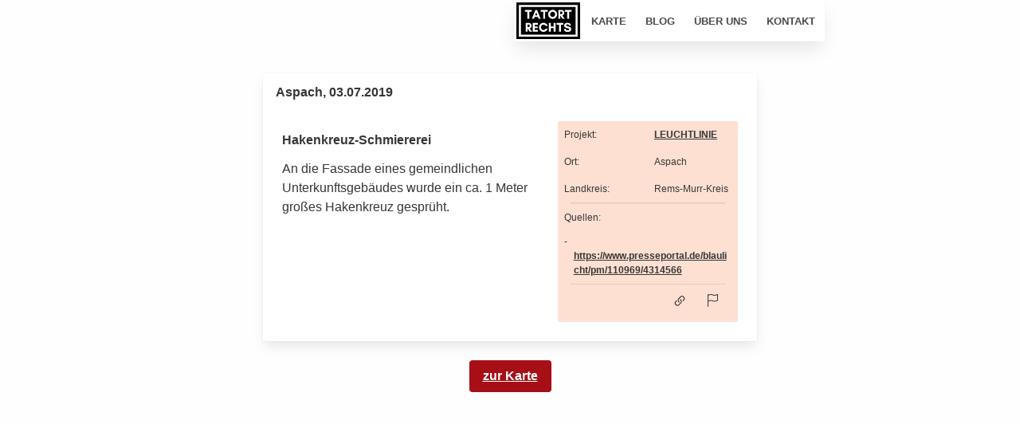

--- FILE ---
content_type: text/html; charset=utf-8
request_url: https://tatortrechts.de/fall/2802
body_size: 3801
content:
<!DOCTYPE html><html lang="de"><head><meta charSet="utf-8"/><link rel="mask-icon" href="/tor_logo.svg" color="blue"/><link rel="apple-touch-icon" sizes="180x180" href="/apple-touch-icon.png"/><link rel="icon" type="image/png" sizes="32x32" href="/favicon-32x32.png"/><link rel="icon" type="image/png" sizes="16x16" href="/favicon-16x16.png"/><link rel="manifest" href="/site.webmanifest"/><link rel="mask-icon" href="/safari-pinned-tab.svg" color="#5bbad5"/><meta name="msapplication-TileColor" content="#da532c"/><meta name="theme-color" content="#ffffff"/><meta property="og:url" content="https://tatortrechts.de/fall/2802"/><meta property="og:image" content="https://tatortrechts.de/images/preview.jpg"/><meta name="robots" content="index,follow"/><meta name="viewport" content="width=device-width, initial-scale=1.0"/><meta property="og:type" content="website"/><meta property="og:site_name" content="tatortrechts.de"/><meta name="twitter:card" content="summary_large_image"/><meta name="twitter:image:alt" content="tatortrechts.de"/><meta name="twitter:site" content="@tatortrechts"/><meta property="fb:app_id" content="100776818676812"/><title>Aspach, 03.07.2019</title><meta property="og:title" content="Aspach, 03.07.2019"/><meta name="description" content="Hakenkreuz-Schmiererei - An die Fassade eines gemeindlichen Unterkunftsgebäudes wurde ein ca. 1 Meter großes Hakenkreuz gesprüht."/><meta property="og:description" content="Hakenkreuz-Schmiererei - An die Fassade eines gemeindlichen Unterkunftsgebäudes wurde ein ca. 1 Meter großes Hakenkreuz gesprüht."/><meta name="next-head-count" content="23"/><link rel="preload" href="/_next/static/css/4e3a26266c7fef25ba25.css" as="style"/><link rel="stylesheet" href="/_next/static/css/4e3a26266c7fef25ba25.css" data-n-g=""/><noscript data-n-css=""></noscript><script defer="" nomodule="" src="/_next/static/chunks/polyfills-e7a279300235e161e32a.js"></script><script src="/_next/static/chunks/webpack-9fc9ab40a062a7008df3.js" defer=""></script><script src="/_next/static/chunks/framework-2f612445bd50b211f15a.js" defer=""></script><script src="/_next/static/chunks/main-18e5535ffc85f4a7d113.js" defer=""></script><script src="/_next/static/chunks/pages/_app-17c9275a70ee63333178.js" defer=""></script><script src="/_next/static/chunks/135-6f69ff5752141d96973c.js" defer=""></script><script src="/_next/static/chunks/pages/fall/%5Bid%5D-d68964634a4158f6cfd8.js" defer=""></script><script src="/_next/static/3esCahNWvE4q58hHCeGPn/_buildManifest.js" defer=""></script><script src="/_next/static/3esCahNWvE4q58hHCeGPn/_ssgManifest.js" defer=""></script></head><body><div id="__next"><nav class="navbar is-fixed-top" role="navigation" aria-label="main navigation"><div class="navbar-brand"><a class="navbar-item" href="/"><img src="/tor_logo.svg" width="80" height="28" alt="tatortrechts.de"/></a><a role="button" class="navbar-burger burger" aria-label="menu" aria-expanded="false" data-target="tor-navbar"><span aria-hidden="true"></span><span aria-hidden="true"></span><span aria-hidden="true"></span></a></div><div id="tor-navbar" class="navbar-menu"><div class="navbar-start"><a class="navbar-item" href="/karte">Karte</a><a class="navbar-item" href="/blog">Blog</a><a class="navbar-item" href="/ueber">Über uns</a><a class="navbar-item" href="/kontakt">Kontakt</a></div></div></nav><div class="tor-margin-top"></div><div class="container"><div class="columns is-centered m-5"><div class="column is-7"><div class="card has-text-dark"><div class="MuiCollapse-container MuiCollapse-entered" style="min-height:300px"><div class="MuiCollapse-wrapper"><div class="MuiCollapse-wrapperInner"><div style="height:auto"><header class="card-header"><p class="card-header-title">Aspach, 03.07.2019</p></header><div class="card-content"><div class="columns"><div class="column is-three-fifths"><p class="content mb-3 has-text-weight-semibold">Hakenkreuz-Schmiererei</p><p class="content">An die Fassade eines gemeindlichen Unterkunftsgebäudes wurde ein ca. 1 Meter großes Hakenkreuz gesprüht.</p></div><div class="column content is-size-7"><div class="columns is-multiline is-mobile tor-info-table" style="background-color:#fee0d2;border-radius:3px"><div class="column is-6">Projekt<!-- -->:</div> <div class="column is-6"><a href="https://www.leuchtlinie.de/chronik/?page=30" target="_blank">LEUCHTLINIE</a></div><div class="column is-6">Ort<!-- -->:</div> <div class="column is-6">Aspach</div><div class="column is-6">Landkreis<!-- -->:</div> <div class="column is-6">Rems-Murr-Kreis</div><div style="border-color:rgba(0, 0, 0, 0.1);border-top-width:0.1rem;border-top-style:solid;width:100%;margin:0 1rem"></div><div class="column is-12">Quellen:<ul class="dashed"><li><a target="_blank" href="https://www.presseportal.de/blaulicht/pm/110969/4314566"><span>https://www.presseportal.de/blaulicht/pm/110969/4314566</span></a></li></ul></div><div style="border-color:rgba(0, 0, 0, 0.1);border-top-width:0.1rem;border-top-style:solid;width:100%;margin:0 1rem"></div><div class="p-3 pr-5 is-flex" style="margin-left:auto"><div class="pr-5" title="Link kopieren"><a target="_blank" href="/fall/2802" style="color:inherit"><svg xmlns="http://www.w3.org/2000/svg" width="18" height="18" fill="currentColor" class="bi bi-link-45deg" viewBox="0 0 16 16"><path d="M4.715 6.542L3.343 7.914a3 3 0 1 0 4.243 4.243l1.828-1.829A3 3 0 0 0 8.586 5.5L8 6.086a1.001 1.001 0 0 0-.154.199 2 2 0 0 1 .861 3.337L6.88 11.45a2 2 0 1 1-2.83-2.83l.793-.792a4.018 4.018 0 0 1-.128-1.287z"></path><path d="M6.586 4.672A3 3 0 0 0 7.414 9.5l.775-.776a2 2 0 0 1-.896-3.346L9.12 3.55a2 2 0 0 1 2.83 2.83l-.793.792c.112.42.155.855.128 1.287l1.372-1.372a3 3 0 0 0-4.243-4.243L6.586 4.672z"></path></svg></a></div><div title="Problem melden"><a target="_blank" href="https://api.tatortrechts.de/fehler/?incident_id=2802" style="color:inherit"><svg xmlns="http://www.w3.org/2000/svg" width="16" height="16" fill="currentColor" class="is-clickable" viewBox="0 0 16 16"><path d="M14.778.085A.5.5 0 0 1 15 .5V8a.5.5 0 0 1-.314.464L14.5 8l.186.464-.003.001-.006.003-.023.009a12.435 12.435 0 0 1-.397.15c-.264.095-.631.223-1.047.35-.816.252-1.879.523-2.71.523-.847 0-1.548-.28-2.158-.525l-.028-.01C7.68 8.71 7.14 8.5 6.5 8.5c-.7 0-1.638.23-2.437.477A19.626 19.626 0 0 0 3 9.342V15.5a.5.5 0 0 1-1 0V.5a.5.5 0 0 1 1 0v.282c.226-.079.496-.17.79-.26C4.606.272 5.67 0 6.5 0c.84 0 1.524.277 2.121.519l.043.018C9.286.788 9.828 1 10.5 1c.7 0 1.638-.23 2.437-.477a19.587 19.587 0 0 0 1.349-.476l.019-.007.004-.002h.001M14 1.221c-.22.078-.48.167-.766.255-.81.252-1.872.523-2.734.523-.886 0-1.592-.286-2.203-.534l-.008-.003C7.662 1.21 7.139 1 6.5 1c-.669 0-1.606.229-2.415.478A21.294 21.294 0 0 0 3 1.845v6.433c.22-.078.48-.167.766-.255C4.576 7.77 5.638 7.5 6.5 7.5c.847 0 1.548.28 2.158.525l.028.01C9.32 8.29 9.86 8.5 10.5 8.5c.668 0 1.606-.229 2.415-.478A21.317 21.317 0 0 0 14 7.655V1.222z"></path></svg></a></div></div></div></div></div></div></div></div></div></div><div class="tor-read-more tor-is-expaned is-hidden is-hidden"><button class="MuiButtonBase-root MuiIconButton-root tor-collapse is-size-7 mt-5 MuiIconButton-sizeSmall" tabindex="0" type="button" aria-expanded="true" aria-label="mehr anzeigen"><span class="MuiIconButton-label">weniger anzeigen<svg class="MuiSvgIcon-root tor-expanded" focusable="false" viewBox="0 0 24 24" aria-hidden="true"><path d="M16.59 8.59L12 13.17 7.41 8.59 6 10l6 6 6-6z"></path></svg></span></button></div></div><div class="buttons is-centered mt-5"><a href="/karte" class="button a is-primary">zur Karte</a></div></div></div></div></div><script id="__NEXT_DATA__" type="application/json">{"props":{"pageProps":{"incident":{"id":2802,"description_highlighted":null,"title_highlighted":null,"location":{"id":823,"house_number":null,"street":null,"postal_code":"71546","district":null,"city":"Aspach","county":"Rems-Murr-Kreis","state":"Baden-Württemberg","geolocation":{"type":"Point","coordinates":[9.39942,48.96682]}},"chronicle":{"id":2,"created_at":"2021-02-14T00:10:14.674638Z","updated_at":"2021-05-03T20:48:54.393346Z","name":"LEUCHTLINIE","description":"LEUCHTLINIE steht allen Menschen in Baden-Württemberg als direkte Hilfs- und Anlaufstelle zur Seite, die von rechter, rassistischer und antisemitischer Gewalt (Übergriffe auf die eigene Person durch Gewalttaten, Bedrohung, Beleidigung und Verleumdung, Pöbeleien oder wirtschaftliche Schädigung, etc.) betroffen oder Zeuge einer solchen Tat sind.","url":"https://www.leuchtlinie.de","chronicle_source":"https://www.leuchtlinie.de/chronik","iso3166_1":"DE","iso3166_2":"DE-BW","region":"Baden-Württemberg"},"sources":[{"id":2793,"created_at":"2021-02-14T00:13:26.798587Z","updated_at":"2021-02-19T02:10:42.532659Z","rg_id":"leuchtlinie-0cf163aa9b5579f591739e592aa5b6f3","name":"https://www.presseportal.de/blaulicht/pm/110969/4314566","url":"https://www.presseportal.de/blaulicht/pm/110969/4314566","date":null,"incident":2802}],"created_at":"2021-02-14T00:10:51.889755Z","updated_at":"2021-02-14T00:10:51.889769Z","rg_id":"leuchtlinie-0cf163aa9b5579f591739e592aa5b6f3","url":"https://www.leuchtlinie.de/chronik/?page=30","title":"Hakenkreuz-Schmiererei","description":"An die Fassade eines gemeindlichen Unterkunftsgebäudes wurde ein ca. 1 Meter großes Hakenkreuz gesprüht.","date":"2019-07-03","orig_city":"Aspach","orig_county":null,"orig_address":null,"contexts":null,"factums":null,"motives":null,"tags":null},"incident_id":"2802"},"__N_SSP":true},"page":"/fall/[id]","query":{"id":"2802"},"buildId":"3esCahNWvE4q58hHCeGPn","isFallback":false,"gssp":true,"scriptLoader":[]}</script><script type="text/javascript">var _paq = window._paq = window._paq || [];
      /* tracker methods like "setCustomDimension" should be called before "trackPageView" */
      _paq.push(['trackPageView']);
      _paq.push(['enableLinkTracking']);
      (function() {
        var u="//matomo.beyondopen.de/";
        _paq.push(['setTrackerUrl', u+'matomo.php']);
        _paq.push(['setSiteId', '15']);
        var d=document, g=d.createElement('script'), s=d.getElementsByTagName('script')[0];
        g.type='text/javascript'; g.async=true; g.src=u+'matomo.js'; s.parentNode.insertBefore(g,s);
      })();</script></body></html>